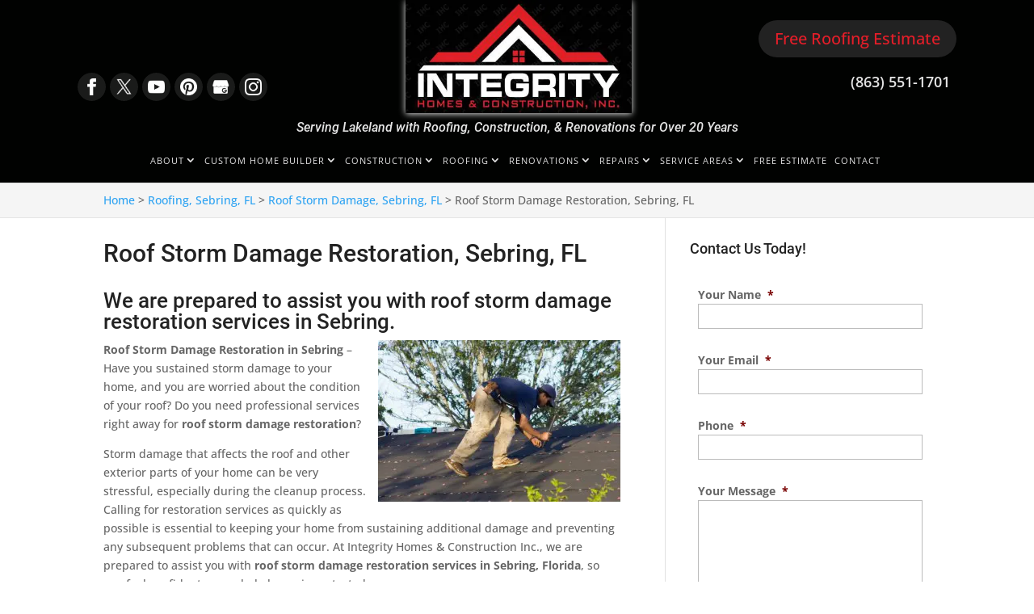

--- FILE ---
content_type: text/css
request_url: https://integrityhomesconstructionandroofing.com/wp-content/cache/autoptimize/css/autoptimize_single_84dcca21c7671cbdf05b41f4a2f08ff8.css?ver=6.5.7
body_size: 87
content:
.thumbnail{max-width:100%}.thumbnail img{max-width:100%}.read-more{margin-top:15px;display:inline-block}.attachment-thumbnail{width:150px;height:150px}.post-teaser a.read-more:hover{text-decoration:none}.post-teaser .t-title a:hover{text-decoration:none}.post-teaser-tmpl-1{background-position:center top;background-repeat:no-repeat}.post-teaser-tmpl-1.excerpt-icon-100{padding:100px 0 0}.post-teaser-tmpl-1.excerpt-icon-50{padding:50px 0 0}.post-teaser-tmpl-1 .thumbnail{display:block;text-align:center}.post-teaser-tmpl-1 .t-title{text-align:center}.post-teaser-tmpl-2 .teaser{background-position:center top;background-repeat:no-repeat}.post-teaser-tmpl-2.excerpt-icon-100 .teaser{padding:100px 0 0}.post-teaser-tmpl-2.excerpt-icon-50 .teaser{padding:50px 0 0}.post-teaser-tmpl-2 .thumbnail{display:block;text-align:center}.post-teaser-tmpl-2 .t-title{text-align:center}.post-teaser-tmpl-3.icon{background-position:left center;background-repeat:no-repeat}.post-teaser-tmpl-3.excerpt-icon-100{padding:0 0 0 110px}.post-teaser-tmpl-3.excerpt-icon-50{padding:0 0 0 60px}.post-teaser-tmpl-3 .t-title{text-align:left}.post-teaser-tmpl-3 .thumbnail{float:left;margin-right:10px}@media (max-width:772px){.post-teaser-tmpl-3{padding:50px 0 0;background-position:center top}.post-teaser-tmpl-3 .t-title{text-align:center}}@media (max-width:480px){.post-teaser-tmpl-3{padding:0 0 0 50px;background-position:left center}.post-teaser-tmpl-3 .t-title{text-align:left}}.post-teaser-tmpl-4 .teaser{background-position:left center;background-repeat:no-repeat}.post-teaser-tmpl-4.excerpt-icon-100 .teaser{padding:0 0 0 110px}.post-teaser-tmpl-4.excerpt-icon-50 .teaser{padding:0 0 0 60px}.post-teaser-tmpl-4 .thumbnail{display:inline-block;float:left;margin-right:10px}.post-teaser-tmpl-4 .t-title{text-align:left}.home-testimonials article{font-family:Verdana;color:#fff}.home-testimonials article figure.post-image{background:#eee;margin:0!important;display:block;text-align:center;width:100%;float:none!important}.home-testimonials article .post-content{margin-top:5px;background:#36ab99}.home-testimonials article figure.post-image img{border-radius:0!important}.home-testimonials article h1.post-title{display:block;font-size:90% !important;text-transform:uppercase;width:182px}.home-testimonials article .testimonial-author{text-align:left}.home-testimonials article .post-content{padding:10px}

--- FILE ---
content_type: text/css
request_url: https://integrityhomesconstructionandroofing.com/wp-content/cache/autoptimize/css/autoptimize_single_713672a3c6ece71e068926b13ae1e55e.css?ver=1.4.0
body_size: -524
content:
.widgets_on_page>ul,.widgets_on_page>ul li{list-style:none;background:0 0}

--- FILE ---
content_type: text/css
request_url: https://integrityhomesconstructionandroofing.com/wp-content/plugins/wj-xbrowser/dist/styles.css?ver=2.0.0
body_size: 2123
content:
.catch-all-container {margin: 30px 0;}.catch-all-container h3 {margin-bottom: 15px;}.catch-all-container .child-list {margin-bottom: 30px;}.et_pb_button:hover,.child-list .read-more:hover {box-shadow: 3px 3px 10px 1px rgba(0,0,0,0.5);}.header-contacts {display: inline-block;position: absolute;right: 0;top: -50px;text-align: right;font-size: 18px;font-weight: 600;}.header-contacts .phone {margin-right: 8px;}.header-social {position: absolute;left: 0 !important;top: -50px !important;}#main-header .container {width: 85%;max-width: 1300px;}#top-menu-nav {width: 100%;}#taghead h3 {font-size:16px;font-style: italic;}.home-slider .et-pb-arrow-next,.home-slider .et-pb-arrow-prev {color:#fff!important;}.home-slider .et-pb-controllers a{border: 2px solid #fff;height: 10px;width: 10px;background: transparent;}.home-slider a.et-pb-active-control {background: #E41E29!important;border-color: #E41E29;}.home-slider .et_pb_slides .et_pb_container {height: 700px!important;margin: 0 2%;width:100%;}.home-slider .et_pb_slide_description {display: inline-block;padding: 30px;max-width: 500px;float: left;background-color: rgba(255,255,255,0.8);border-top: 4px solid #E41E29;}.box-shadow-style {box-shadow: 0 2px 10px 0 rgba(0,0,0,0.3);}.services-section {padding: 30px 0 50px;}.services-section .other-services-list a {color:#222!important;}.services-section .et_pb_row {padding: 0!important;}.services-section .home-blurb .header-text {font-size: 23px;color: #000;font-weight: 600;text-shadow: 0px 0px 5px #E41E29;letter-spacing: 2px;}.intro-section,.intro-section .et_pb_row {padding: 0;}.intro-section .intro-text {position:absolute !important;bottom: 0;left: 0;background: rgba(0,0,0,0.6);padding: 20px 20px 10px;width:100%;}.intro-section .intro-text h2 {color: #E41E29!important;}.intro-section .intro2-text {padding: 6% 4%;box-shadow: inset 0px 0px 10px 1px rgba(0,0,0, 0.3);min-height:400px;}.intro-section .intro2-text h2 {line-height: 1.2;margin-bottom: 10px;}.intro-section .intro2-text .et_pb_text {font-size:16px;}.intro-section .intro2-header h1 {font-size: 24px;line-height: 1.3;}.services-section .other-services {text-align:center;}.services-section .other-services .et_pb_text_inner {display: inline-block;margin: auto;}.services-section .other-services .et_pb_text_inner p {text-align: left;padding: 8px 0;font-size: 26px;-webkit-transition: all 0.3s ease-in;-moz-transition: all 0.3s ease-in;transition: all 0.3s ease-in;}.services-section .other-services .et_pb_text_inner p:hover {color:#f3cc25!important;text-shadow: 1px 1px 2px rgba(0,0,0,0.7);}.services-section .other-services .et_pb_text_inner p a {font-size: 26px;position:relative;padding-left: 40px;-webkit-transition: all 0.3s ease-in;-moz-transition: all 0.3s ease-in;transition: all 0.3s ease-in;}.services-section .other-services span {position: relative;padding-left: 40px;}.services-section .other-services a:before, .services-section .other-services span:before {line-height: 1.7em;font-size: 0.9em!important;position: absolute;margin-left: -1em;opacity: 1;text-shadow: none;font-size: 32px;font-weight: 400;font-style: normal;font-variant: none;line-height: 1em;text-transform: none;content: "";-webkit-transition: all .2s;-moz-transition: all .2s;transition: all .2s;font-family: ETmodules!important;-webkit-font-smoothing: antialiased;-moz-osx-font-smoothing: grayscale;speak: none;left: 25px;top: 6px;-webkit-transition: all 0.3s ease-in;-moz-transition: all 0.3s ease-in;transition: all 0.3s ease-in;text-shadow: 0.1px 0.1px 0.1px #000000;}.services-section .other-services .et_pb_text_inner p:hover a:before, .services-section .other-services .et_pb_text_inner p:hover span:before {opacity:0;color:#f3cc25!important;left: 15px;text-shadow: 1px 1px 2px rgba(0,0,0,0.7);}.services-section .other-services .et_pb_text_inner p:hover a {color:#f3cc25!important;text-shadow: 1px 1px 2px rgba(0,0,0,0.7);}.services-section .main-intro-text p {font-size:16px;letter-spacing:1px;}#menu-footer-menu-new li {width: 24%;text-align: center;padding: 5px 0;}.contact-section {padding-bottom: 130px;}.contact-section .client-form {position: relative;margin: auto;max-width: 500px;background-color: rgba(255,255,255,0.7);border-radius: 20px;padding: 30px;}.client-form input,.client-form textarea {width: 100%;padding: 10px!important;}.client-form h2 {text-align:center;margin-bottom: 10px;}.gallery-section {padding: 4% 0 3%;}.reviews-icon {margin-top:-95px;}.reviews-icon .et_pb_image_wrap {padding: 20px;border-radius: 50%;background: rgba(255, 255, 255,0.7);}.gallery-section .et_pb_row {padding: 0;}#main-footer .container {max-width: 1300px;width:85%;}.footer-widget li:before {border-color: #fff;}#main-footer .title {margin-bottom: 5px;}#rpwe_widget-2 h3 {font-size: 15px;}.reason-list .et_pb_text_inner {padding:30px;}.reason-list .et_pb_text {box-shadow: 0 2px 10px 0 rgba(0,0,0,0.3);border: 1px solid rgba(0,0,0,0.3);}.child-list {padding: 20px;box-shadow: inset 0 0 10px 0 rgba(0,0,0,0.3);border: 1px solid rgba(0,0,0,0.3);}.child-list .t-title {display: inline-block;}.child-list .read-more {background: #222222!important;border-width: 0px!important;border-radius: 30px;color:#E41E29!important;padding: .3em 1em;}.intro-row {box-shadow: 0 0 10px 0 rgba(0,0,0,0.3);padding: 0;border: 1px solid rgba(0,0,0,0.3);}.intro-row .intro-column {padding: 50px 30px;}.reno.child-list .img a:nth-of-type(1) {min-height: 100px;}.child-list .img a:nth-of-type(1) {min-height: 180px;}.child-list .t-title {max-width: 70%;}#chb .child-list .img a:nth-of-type(1) {min-height: 260px;}#left-area .et_pb_post {}.category #main-content > .container > #content-area > #left-area > article {min-height: 100px;box-shadow: 0 0 10px 0 rgba(0,0,0,0.3);}.client-form {position: relative;margin: auto;max-width: 500px;background-color: rgba(255,255,255,0.7);border-radius: 20px;padding: 30px;box-shadow: 0 0 10px 0 rgba(0,0,0,0.3);border-radius: 30px;}.client-form input,.client-form textarea {width: 100%;padding: 10px!important;}.get-estimate-btn .button_holder span {color:#E41E29!important;}.category #main-content .container:before {display:none;}.footer-logo {display: inline-block;padding: 30px 0;}.bottom-heading{margin-bottom: -70px;}.box-content{padding: 20px;box-shadow: inset 0 0 10px 0 rgba(0,0,0,0.3);border: 1px solid rgba(0,0,0,0.3);}#top-menu li li a {padding: 5px;}.nav li ul {width: 290px;}#top-menu li li a {width: 280px;}.nav li li ul {left: 270px;}.mobile_info, .mobile_box, .mobile_box_map, .top_phone{display: none;}#logo {max-width: 340px;}#sidebar .wpcf7-form input[type="submit"]{margin-top: -15px;}.page-id-3943 .et_pb_text_11 p,.page-id-3943 .et_pb_text_10 p{padding-bottom:0px;}.footer-widget #recent-posts-2 {margin-bottom:10%!important;}#display_mtt {padding: 5px 10px!important;}.side-button {background: #222;max-width: 168px;text-align: center;padding: 5px 5px;border-radius: 15px;}.side-button a {color: #E41E29!important;}.header_text #taghead > h3, .header_text .header-contacts .phone {color: #e5e5e5;}.logo_container #logo {box-shadow: 0px 1px 8px 0 #e5e5e5;}.logo_container {height: 140px !important;}.page-id-2403 .gform_wrapper .gform_footer.top_label{text-align: center;}.page-id-2403 #input_1_5 div{width:100% !important;text-align:center;}.testimonial-page-section .et_pb_column .et_pb_testimonial:nth-last-of-type(1) {height: 100%;}.testimonial-page-section .et_pb_testimonial {box-shadow: 0 1px 3px rgba(0,0,0,0.12), 0 1px 2px rgba(0,0,0,0.24);transition: all 0.3s cubic-bezier(.25,.8,.25,1);}.testimonial-page-section .et_pb_testimonial:hover {box-shadow: 0 14px 28px rgba(0,0,0,0.25), 0 10px 10px rgba(0,0,0,0.22);}.estimate{display: inline-block;position: absolute;right: 0;top: -135px;text-align: right;font-size: 18px;font-weight: 600;}.estimate-nav{display: none !important;}@media (max-width: 1288px){#sidebar .ginput_recaptcha, .module_sidebar .ginput_recaptcha {transform: scale(0.64)!important;transform-origin: 0 0!important;}#et-top-navigation #top-menu li {padding-right: 7px;}#top-menu li {font-size: 9px!important;}}@media (max-width: 360px){.wj-catchall-child-en .panel {text-align: center !important;}.wj-catchall-child-en .thumbnail {float: none !important;display: block !important;text-align: center !important;}}@media (max-width: 480px){.page-id-53856 form .gform_body .gform_fields .ginput_recaptcha {transform: scale(0.62);-webkit-transform: scale(0.62);transform-origin: 0 0;-webkit-transform-origin: 0 0;}}@media (max-width: 640px){form ul.gform_fields li .ginput_recaptcha{transform:scale(0.69) !important;-webkit-transform:scale(0.69) !important;transform-origin:0 0 !important;-webkit-transform-origin:0 0 !important;width: 145% !important;}form ul.gform_fields li .ginput_recaptcha div{margin: 0 auto;}#sidebar form ul.gform_fields li .ginput_recaptcha{transform:scale(0.69) !important;-webkit-transform:scale(0.69) !important;transform-origin:0 0 !important;-webkit-transform-origin:0 0 !important;width: 145% !important;}#sidebar form ul.gform_fields li .ginput_recaptcha div{margin: 0 auto;}.contactus_section form ul.gform_fields li .ginput_recaptcha {transform: scale(0.61) !important;-webkit-transform: scale(0.61) !important;transform-origin: 0 0 !important;-webkit-transform-origin: 0 0 !important;width: 164% !important;}.contactus_section form ul.gform_fields li .ginput_recaptcha div{margin: 0 auto;}}@media (max-width: 767px){#footer-widgets .footer-widget:nth-child(n), #footer-widgets .footer-widget .fwidget {margin-bottom: 3% !important;}}@media (max-width: 1100px){#top-menu li {padding-right: 10px;}#main-header .container {width: 90%;}#et-top-navigation #top-menu li {padding-right: 3px!important;}#top-menu li {font-size: 9px !important;}}@media (max-width: 1115px){#top-menu li {font-size: 10px !important;padding-right: 5px!important;}}@media (max-width: 1180px){#top-menu li {font-size: 12px !important;}}@media (max-width: 1250px){#top-menu li {padding-right: 15px;}}ul.et_mobile_menu{display:none;}ul.et_mobile_menu > li.menu-item-has-children{display:block;position:relative;}ul.et_mobile_menu > li.menu-item-has-children ul.sub-menu, ul.et_mobile_menu > li.menu-item-has-children ul.sub-menu > li{display:none;position:relative;}ul.et_mobile_menu > li.menu-item-has-children > a{padding-right:20px;}ul.et_mobile_menu li.menu-item-has-children .chevron{position:absolute;top:5px;right:10px;z-index:99;display:block;width:24px;height:32px;text-align:center;-webkit-transition: all 0.3s ease-in-out;-moz-transition: all 0.3s ease-in-out;-o-transition: all 0.3s ease-in-out;transition: all 0.3s ease-in-out;background-size:10px 10px;}ul.et_mobile_menu li.menu-item-has-children .chevron:before{content: '▼';display:block;-webkit-transition: all 0.3s ease-in-out;-moz-transition: all 0.3s ease-in-out;-o-transition: all 0.3s ease-in-out;transition: all 0.3s ease-in-out;}ul.et_mobile_menu li.menu-item-has-children .chevron.open:before{-webkit-transition: all 0.3s ease-in-out;-moz-transition: all 0.3s ease-in-out;-o-transition: all 0.3s ease-in-out;transition: all 0.3s ease-in-out;transform: rotate(180deg);}